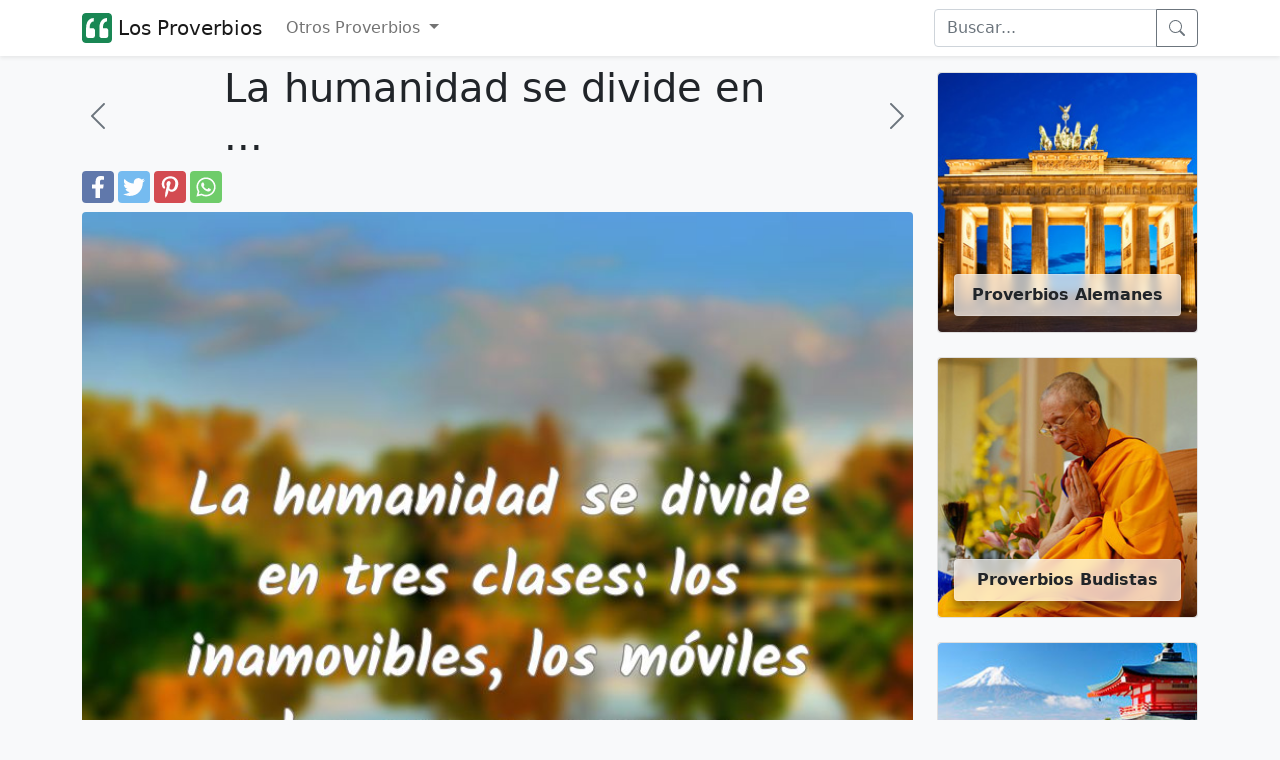

--- FILE ---
content_type: text/html; charset=UTF-8
request_url: https://los-proverbios.com/la-humanidad-se-divide-en-tres-clases-l.html
body_size: 7280
content:
<!doctype html>
<html lang="es-es">

<head>
	<meta name="viewport" content="width=device-width, initial-scale=1" />
	<meta http-equiv="Content-Type" content="text/html; charset=UTF-8" />
	<title>La humanidad se divide en tres clases: los inamovibles, los móvi</title>
	<meta name="description" content="La humanidad se divide en tres clases: los inamovibles, los móviles y los que se mueven. 
" />
			<link rel="canonical" href="https://los-proverbios.com/la-humanidad-se-divide-en-tres-clases-l.html" />
		<meta property="fb:app_id" content="917102268353542">
	<meta property="fb:pages" content="1408197132842806" />
	<!--<meta property="fb:admins" content="975478715807176" />-->
			<meta property="thumbnail" content="https://los-proverbios.com/imgs/3/38303.webp" />
	<meta property="og:image" content="https://los-proverbios.com/imgs/3/38303.webp" />
	<meta property="og:type" content="article" />
	<meta property="og:site_name" content="Los Proverbios" />
			<meta property="og:url" content="https://los-proverbios.com/la-humanidad-se-divide-en-tres-clases-l.html" />
		<meta property="og:title" content="La humanidad se divide en tres clases: los inamovibles, los móvi" />
	<meta property="og:description" content="La humanidad se divide en tres clases: los inamovibles, los móviles y los que se mueven. 
" />
	<meta property="og:locale" content="es_es" />
	<meta name="twitter:card" content="summary" />
	<meta name="twitter:site" content="@losproverbiosco" />
	<meta name="twitter:title" content="La humanidad se divide en tres clases: los inamovibles, los móvi" />
	<meta name="twitter:description" content="La humanidad se divide en tres clases: los inamovibles, los móviles y los que se mueven. 
" />
	<meta name="twitter:image" content="https://los-proverbios.com/imgs/3/38303.webp" />
	<link rel="shortcut icon" href="/favicon.ico" />
	<meta name="theme-color" content="#FFFFFF" />

	<link rel="manifest" href="/manifest.json" />

  	<link rel="preload" href="https://los-proverbios.com/imgs/3/38303.webp" as="image">
  


	<!--
<script src="https://cdn.onesignal.com/sdks/OneSignalSDK.js" async="async"></script>
<script>
  var OneSignal = window.OneSignal || [];
    OneSignal.push(["init", {
      appId: "650bd84f-39bf-4364-96a1-7128a8ce2f0e",
      autoRegister: true,
      notifyButton: {
        enable: false
      },
	  promptOptions: {
        actionMessage: "Quieres recibir citas frases y piensamentos diarios?",
        acceptButtonText: "SÍ",
        cancelButtonText: "No, gracias"
      },
	  welcomeNotification: {
		"title": "Bienvenido",
        "message": "Gracias por suscribirte!",
        disable: true
      }
    }]);
    OneSignal.push(function() {
      //OneSignal.showHttpPrompt();
	  OneSignal.registerForPushNotifications();
    });
</script>
-->

	<link rel="icon" href="/logo-los-proverbios-48x48.png" sizes="48x48">
	<link rel="icon" href="/logo-los-proverbios-72x72.png" sizes="72x72">
	<link rel="icon" href="/logo-los-proverbios-96x96.png" sizes="96x96">
	<link rel="icon" href="/logo-los-proverbios-192x192.png" sizes="192x192">
	<link rel="icon" href="/logo-los-proverbios-512x512.png" sizes="512x512">
	<link rel="icon" href="/logo-los-proverbios-144x144.png" sizes="144x144">

			<link rel="amphtml" href="https://los-proverbios.com/amp/la-humanidad-se-divide-en-tres-clases-l.html">
		<!-- <link href="/css/bootstrap.min.css?id=2" rel="stylesheet"> -->
	<link href="https://cdn.jsdelivr.net/npm/bootstrap@5.1.3/dist/css/bootstrap.min.css" rel="stylesheet" integrity="sha384-1BmE4kWBq78iYhFldvKuhfTAU6auU8tT94WrHftjDbrCEXSU1oBoqyl2QvZ6jIW3" crossorigin="anonymous">

	<link href="/css/proverbs.css?id=17" rel="stylesheet">

	<script async src="https://cdn.jsdelivr.net/npm/bootstrap@5.1.3/dist/js/bootstrap.bundle.min.js" integrity="sha384-ka7Sk0Gln4gmtz2MlQnikT1wXgYsOg+OMhuP+IlRH9sENBO0LRn5q+8nbTov4+1p" crossorigin="anonymous"></script>
	<!--<script defer src="/include/lazyLoad.js"></script>-->
	<script async src="/include/scrollToTop.js"></script>

	<script async src="//pagead2.googlesyndication.com/pagead/js/adsbygoogle.js"></script>
	<script>
		(adsbygoogle = window.adsbygoogle || []).push({
			google_ad_client: "ca-pub-4464150098144622",
			enable_page_level_ads: true
		});
	</script>



<script type="application/ld+json">    
{
  "@context": "https://schema.org",
  "@type": "Organization",
  "name": "LosProverbios",
  "url": "https://los-proverbios.com"
}
</script>

    <script type="application/ld+json">
    {
      "@context": "https://schema.org",
      "@type": "WebSite",
      "url": "https://los-proverbios.com",
      "potentialAction": {
        "@type": "SearchAction",
        "target": {
          "@type": "EntryPoint",
          "urlTemplate": "https://los-proverbios.com/search.php?q={search_key}"
        },
        "query-input": "required name=search_key"
      }
    }
    </script>




<!-- Google tag (gtag.js) -->
<script async src="https://www.googletagmanager.com/gtag/js?id=G-KD5CHJKBFS"></script>
<script>
  window.dataLayer = window.dataLayer || [];
  function gtag(){dataLayer.push(arguments);}
  gtag('js', new Date());

  gtag('config', 'G-KD5CHJKBFS');
</script>
	

	<!--
<script>
  (function(i,s,o,g,r,a,m){i['GoogleAnalyticsObject']=r;i[r]=i[r]||function(){
  (i[r].q=i[r].q||[]).push(arguments)},i[r].l=1*new Date();a=s.createElement(o),
  m=s.getElementsByTagName(o)[0];a.async=1;a.src=g;m.parentNode.insertBefore(a,m)
  })(window,document,'script','//www.google-analytics.com/analytics.js','ga');

  ga('create', 'UA-3993213-58', 'auto');
  ga('send', 'pageview');

</script>-->
	<!--[if lt IE 9]>
    <script src="https://oss.maxcdn.com/html5shiv/3.7.2/html5shiv.min.js"></script>
    <script src="https://oss.maxcdn.com/respond/1.4.2/respond.min.js"></script>
<![endif]-->



</head>

<body itemscope itemtype="https://schema.org/WebPage" class="bg-light">
	<header>
		<nav class="navbar navbar-expand-lg navbar-light bg-white shadow-sm">
			<div class="container">
				<a href="/" class="navbar-brand d-flex">
					<svg height="30" width="30" alt="logo" fill="currentColor" class="d-inline-block align-text-top text-success" xmlns="http://www.w3.org/2000/svg" xmlns:bx="https://boxy-svg.com" viewBox="100 100 200 200">
<path d="M 100 125.001 C 100 111.192 111.194 100 125.001 100 L 275.001 100 C 288.808 100 300.002 111.192 300.002 125.001 L 300.002 274.999 C 300.002 288.808 288.808 300 275.001 300 L 125.001 300 C 111.194 300 100 288.808 100 274.999 L 100 125.001 Z" style=""></path>
<path d="M 260.147 266.49 C 268.295 266.49 274.907 259.877 274.907 251.731 L 274.907 215.688 C 274.907 207.526 268.295 200.928 260.147 200.928 L 239.661 200.928 C 239.661 195.747 239.971 190.552 240.576 185.371 C 241.49 179.88 243.026 174.996 245.15 170.731 C 247.292 166.45 250.037 163.099 253.402 160.65 C 256.753 157.905 261.017 156.532 266.213 156.532 L 266.213 133.654 C 257.667 133.654 250.199 135.485 243.78 139.146 C 237.417 142.76 231.941 147.766 227.764 153.786 C 223.573 160.414 220.489 167.675 218.613 175.306 C 216.739 183.704 215.809 192.309 215.87 200.928 L 215.87 251.731 C 215.87 259.877 222.481 266.49 230.628 266.49 L 260.147 266.49 Z M 171.591 266.49 C 179.737 266.49 186.35 259.877 186.35 251.731 L 186.35 215.688 C 186.35 207.526 179.737 200.928 171.591 200.928 L 151.104 200.928 C 151.104 195.747 151.414 190.552 152.019 185.371 C 152.934 179.88 154.469 174.996 156.596 170.731 C 158.734 166.45 161.479 163.099 164.845 160.65 C 168.195 157.905 172.461 156.532 177.656 156.532 L 177.656 133.654 C 169.11 133.654 161.641 135.485 155.222 139.146 C 148.86 142.76 143.384 147.766 139.208 153.786 C 135.016 160.414 131.932 167.675 130.057 175.306 C 128.182 183.704 127.252 192.309 127.312 200.928 L 127.312 251.731 C 127.312 259.877 133.925 266.49 142.071 266.49 L 171.591 266.49 Z" style="fill: rgb(255, 255, 255);"></path>
</svg>&nbsp;Los Proverbios
					<!--<img alt="proverbios" width=113 height=27 src="/img/logo-los-proverbios-v4.png">-->
				</a>

				<button class="navbar-toggler" type="button" data-bs-toggle="collapse" data-bs-target="#navbarSupportedContent" aria-controls="navbarSupportedContent" aria-expanded="false" aria-label="Toggle navigation">
					<span class="navbar-toggler-icon"></span>
				</button>


				<div class="collapse navbar-collapse" id="navbarSupportedContent">
					<ul class="navbar-nav me-auto mb-2 mb-lg-0">
						<li class="nav-item dropdown">
							<a class="nav-link dropdown-toggle" href="#" id="navbarDropdown" role="button" data-bs-toggle="dropdown" aria-expanded="false">
								Otros Proverbios
							</a>
							<ul class="dropdown-menu" aria-labelledby="navbarDropdown">
								<li><a class="dropdown-item" href="/proverbios-arabes/">Proverbios Árabes</a></li>
								<li><a class="dropdown-item" href="/proverbios-griegos/">Provérbios Griegos</a></li>
								<li><a class="dropdown-item" href="/proverbios-judios/">Proverbios Judíos</a></li>
								<li><a class="dropdown-item" href="/proverbios-egipcios/">Proverbios Egipcios</a></li>
								<li><a class="dropdown-item" href="/proverbios-franceses/">Proverbios Franceses</a></li>
								<li><a class="dropdown-item" href="/proverbios-ingleses/">Proverbios Ingleses</a></li>
								<li><a class="dropdown-item" href="/proverbios-rusos/">Proverbios Rusos</a></li>
								<li><a class="dropdown-item" href="/proverbios-latinos/">Proverbios Latinos</a></li>
								<li><a class="dropdown-item" href="/proverbios-espanoles/">Proverbios Espanoles</a></li>
								<li><a class="dropdown-item" href="/proverbios-africanos/">Proverbios Africanos</a></li>
								<li><a class="dropdown-item" href="/proverbios-de-la-biblia/">Proverbios de la biblia</a></li>
								<li><a class="dropdown-item" href="/proverbios-italianos/">proverbios italianos</a></li>
								<li><a class="dropdown-item" href="/proverbios-colombianos/">proverbios colombianos</a></li>
								<li><a class="dropdown-item" href="/proverbios-budistas/">proverbios budistas</a></li>
								<li><a class="dropdown-item" href="/proverbios-hindues/">proverbios hindues</a></li>
								<li><a class="dropdown-item" href="/proverbios-de-salomon/">proverbios de salomon</a></li>
								<li><a class="dropdown-item" href="/proverbios-indios/">proverbios indios</a></li>
								<li><a class="dropdown-item" href="/proverbios-portugueses/">proverbios portugueses</a></li>
								<li><a class="dropdown-item" href="/proverbios-de-amor/">proverbios de amor</a></li>
								<li><a class="dropdown-item" href="/proverbios-de-sabiduria/">proverbios de sabiduria</a></li>
								<li><a class="dropdown-item" href="/refranes-espanoles/">Refranes Espanoles</a></li>
								<li><a class="dropdown-item" href="/refranes-mexicanos/">Refranes Mexicanos</a></li>
								<li><a class="dropdown-item" href="/refranes-colombianos/">Refranes Colombianos</a></li>
								<li><a class="dropdown-item" href="/refranes-dominicanos/">Refranes Dominicanos</a></li>
							</ul>
						</li>
					</ul>
					<form class="d-flex" role="search" action="/search.php" method="get">
						<div class="input-group">

							<input class="form-control" name="q" id="q" type="search" placeholder="Buscar..." aria-label="Search">
							<button class="btn btn-outline-secondary d-flex align-items-center" type="submit"  aria-label="buscar">
								<svg xmlns="http://www.w3.org/2000/svg" width="16" height="16" fill="currentColor" class="bi bi-search" viewBox="0 0 16 16">
									<path d="M11.742 10.344a6.5 6.5 0 1 0-1.397 1.398h-.001c.03.04.062.078.098.115l3.85 3.85a1 1 0 0 0 1.415-1.414l-3.85-3.85a1.007 1.007 0 0 0-.115-.1zM12 6.5a5.5 5.5 0 1 1-11 0 5.5 5.5 0 0 1 11 0z" />
								</svg>
							</button>
						</div>
					</form>
				</div>
			</div>
		</nav>
	</header>

	<!-- Back to top button -->
	<button type="button" class="btn btn-secondary btn-floating btn-lg position-fixed bottom-0 end-0 m-3 rounded-pill" style="display:none;" id="btn-back-to-top" aria-label="Back to top" alt="Back to top">
		<svg xmlns="http://www.w3.org/2000/svg" width="16" height="16" fill="currentColor" class="bi bi-arrow-up align-baseline" viewBox="0 0 16 16">
			<path fill-rule="evenodd" d="M8 15a.5.5 0 0 0 .5-.5V2.707l3.146 3.147a.5.5 0 0 0 .708-.708l-4-4a.5.5 0 0 0-.708 0l-4 4a.5.5 0 1 0 .708.708L7.5 2.707V14.5a.5.5 0 0 0 .5.5z" />
		</svg>
	</button>

	<div class="container py-2">
		<div class="row">
			<div class="col-12 col-lg-9">

									<div class="row">
						<div class="col-2 d-flex align-items-center">
															<a href="/la-humildad-es-el-hilo-con-el-que-se-enc.html" class="link-secondary" aria-label="proverbio anterior">
									<svg xmlns="http://www.w3.org/2000/svg" width="2em" height="2em" fill="currentColor" class="bi bi-chevron-left" viewBox="0 0 16 16">
										<path fill-rule="evenodd" d="M11.354 1.646a.5.5 0 0 1 0 .708L5.707 8l5.647 5.646a.5.5 0 0 1-.708.708l-6-6a.5.5 0 0 1 0-.708l6-6a.5.5 0 0 1 .708 0z" />
									</svg>
								</a>
													</div>
						<div class="col-8">
							<h1>La humanidad se divide en ...</h1>
						</div>
						<div class="col-2 d-flex align-items-center justify-content-end">
															<a href="/la-herida-causada-por-una-lanza-puede-cu.html" class="link-secondary" aria-label="proverbio seguiente">
									<svg xmlns="http://www.w3.org/2000/svg" width="2em" height="2em" fill="currentColor" class="bi bi-chevron-right" viewBox="0 0 16 16">
										<path fill-rule="evenodd" d="M4.646 1.646a.5.5 0 0 1 .708 0l6 6a.5.5 0 0 1 0 .708l-6 6a.5.5 0 0 1-.708-.708L10.293 8 4.646 2.354a.5.5 0 0 1 0-.708z" />
									</svg>
								</a>
													</div>
					</div>
					<div class="d-flex">
		<a href="https://www.facebook.com/sharer.php?u=https://los-proverbios.com/la-humanidad-se-divide-en-tres-clases-l.html" title="Facebook" class="fa fa-facebook redondo rounded"></a>
		<a href="https://twitter.com/share?text=La humanidad se divide en ...&url=https://los-proverbios.com/la-humanidad-se-divide-en-tres-clases-l.html" title="Twitter" class="fa fa-twitter redondo rounded"></a>
		<a href="https://pinterest.com/pin/create/button/?url=https://los-proverbios.com/la-humanidad-se-divide-en-tres-clases-l.html&media=https://los-proverbios.com/imgs/3/38303.webp&description=La humanidad se divide en ..." title="Pinterest" class="fa fa-pinterest redondo rounded"></a>
		<a href="whatsapp://send?text=La humanidad se divide en ... https://los-proverbios.com/la-humanidad-se-divide-en-tres-clases-l.html" data-action="share/whatsapp/share" title="Whatsapp" class="fa fa-whatsapp redondo rounded"></a>
	</div>
				<div class="pt-2"><script type="application/ld+json">
	{
		"@context": "https://schema.org",
		"@type": "CreativeWork",
		"mainEntityOfPage": {
			"@type": "WebPage",
			"@id": "https://los-proverbios.com/la-humanidad-se-divide-en-tres-clases-l.html"
		},
		"about": "Quote",
		"headline": "La humanidad se divide en tres clases: los inamovibles, los móvi",
		"image": {
			"@type": "ImageObject",
			"url": "https://los-proverbios.com/imgs/3/38303.webp",
			"width": 800,
			"height": 800
		},
		"author": {
			"@type": "Organization",
			"name": "los-proverbios.com"
		},
		"publisher": {
			"@type": "Organization",
			"name": "los-proverbios.com",
			"logo": {
				"@type": "ImageObject",
				"url": "https://los-proverbios.com/apple-icon-180x180.png",
				"width": 198,
				"height": 50
			}
		},
		"description": "La humanidad se divide en tres clases: los inamovibles, los móviles y los que se mueven. <br />
"
	}
</script>

	<div class="container-fluid px-0 pb-3">

		<img class="img-fluid rounded mb-2" width=800 height=800 src="https://los-proverbios.com/imgs/3/38303.webp" alt="Proverbios Arabes" />

		<i class="fa fa-quote-left fa-3x pull-left"></i>
		<span class="fs-2">La humanidad se divide en tres clases: los inamovibles, los móviles y los que se mueven. 
</span>
					<br />

			<a href="/proverbios-arabes/" class="btn btn-outline-secondary mt-2" style="color: #000000;">
				<svg xmlns="http://www.w3.org/2000/svg" width="2em" height="2em" fill="currentColor" class="bi bi-tag-fill" viewBox="0 0 16 16">
					<path d="M2 1a1 1 0 0 0-1 1v4.586a1 1 0 0 0 .293.707l7 7a1 1 0 0 0 1.414 0l4.586-4.586a1 1 0 0 0 0-1.414l-7-7A1 1 0 0 0 6.586 1H2zm4 3.5a1.5 1.5 0 1 1-3 0 1.5 1.5 0 0 1 3 0z" />
				</svg>
				Proverbios Arabes			</a>
		
		<hr />
	</div>
	<!--
					<script async src="//pagead2.googlesyndication.com/pagead/js/adsbygoogle.js"></script>
					<ins class="adsbygoogle"
						 style="display:block"
						 data-ad-client="ca-pub-4464150098144622"
						 data-ad-slot="2356418198"
						 data-ad-format="auto"></ins>
					<script>
					(adsbygoogle = window.adsbygoogle || []).push({});
					</script>-->
<h2>Proverbios y dichos relacionados</h2>
	<div class="border border-light bg-white p-2 mb-4 rounded" style="box-shadow: 0.6em 0.6em 1.2em rgb(0 0 0 / 5%);content-visibllity:auto;">

		<a href="/divide-y-venceras.html" class="link-dark text-decoration-none pb-3">
			<div class="container-fluid px-0 pb-2">

									<img width=800 height=800 class="img-fluid rounded mb-2 lazy" loading="lazy" src="https://los-proverbios.com/imgs/2/27232.webp" alt="Divide y vencerás.
..." />
				
				<i class="fa fa-quote-left fa-3x pull-left"></i>
				<span class="fs-2">
					Divide y vencerás.
				</span>

			</div>
		</a>
			<div class="d-flex">
		<a href="https://www.facebook.com/sharer.php?u=https://los-proverbios.com/la-humanidad-se-divide-en-tres-clases-l.html" title="Facebook" class="fa fa-facebook redondo rounded"></a>
		<a href="https://twitter.com/share?text=Divide y vencerás.
...&url=https://los-proverbios.com/la-humanidad-se-divide-en-tres-clases-l.html" title="Twitter" class="fa fa-twitter redondo rounded"></a>
		<a href="https://pinterest.com/pin/create/button/?url=https://los-proverbios.com/la-humanidad-se-divide-en-tres-clases-l.html&media=https://los-proverbios.com/imgs/2/27232.webp&description=Divide y vencerás.
..." title="Pinterest" class="fa fa-pinterest redondo rounded"></a>
		<a href="whatsapp://send?text=Divide y vencerás.
... https://los-proverbios.com/la-humanidad-se-divide-en-tres-clases-l.html" data-action="share/whatsapp/share" title="Whatsapp" class="fa fa-whatsapp redondo rounded"></a>
	</div>
	</div>
	<div class="border border-light bg-white p-2 mb-4 rounded" style="box-shadow: 0.6em 0.6em 1.2em rgb(0 0 0 / 5%);content-visibllity:auto;">

		<a href="/trabaja-junto-para-el-beneficio-de-toda.html" class="link-dark text-decoration-none pb-3">
			<div class="container-fluid px-0 pb-2">

									<img width=800 height=800 class="img-fluid rounded mb-2 lazy" loading="lazy" src="https://los-proverbios.com/imgs/3/39830.webp" alt="Trabaja junto para el beneficio de toda la humanidad.
..." />
				
				<i class="fa fa-quote-left fa-3x pull-left"></i>
				<span class="fs-2">
					Trabaja junto para el beneficio de toda la humanidad.
				</span>

			</div>
		</a>
			<div class="d-flex">
		<a href="https://www.facebook.com/sharer.php?u=https://los-proverbios.com/la-humanidad-se-divide-en-tres-clases-l.html" title="Facebook" class="fa fa-facebook redondo rounded"></a>
		<a href="https://twitter.com/share?text=Trabaja junto para el beneficio de toda la humanid...&url=https://los-proverbios.com/la-humanidad-se-divide-en-tres-clases-l.html" title="Twitter" class="fa fa-twitter redondo rounded"></a>
		<a href="https://pinterest.com/pin/create/button/?url=https://los-proverbios.com/la-humanidad-se-divide-en-tres-clases-l.html&media=https://los-proverbios.com/imgs/3/39830.webp&description=Trabaja junto para el beneficio de toda la humanid..." title="Pinterest" class="fa fa-pinterest redondo rounded"></a>
		<a href="whatsapp://send?text=Trabaja junto para el beneficio de toda la humanid... https://los-proverbios.com/la-humanidad-se-divide-en-tres-clases-l.html" data-action="share/whatsapp/share" title="Whatsapp" class="fa fa-whatsapp redondo rounded"></a>
	</div>
	</div>
	<div class="border border-light bg-white p-2 mb-4 rounded" style="box-shadow: 0.6em 0.6em 1.2em rgb(0 0 0 / 5%);content-visibllity:auto;">

		<a href="/es-mas-bello-dejarse-enganar-diez-veces.html" class="link-dark text-decoration-none pb-3">
			<div class="container-fluid px-0 pb-2">

									<img width=800 height=800 class="img-fluid rounded mb-2 lazy" loading="lazy" src="https://los-proverbios.com/imgs/3/38990.webp" alt="Es más bello dejarse engañar diez veces que perder una vez la fe en ..." />
				
				<i class="fa fa-quote-left fa-3x pull-left"></i>
				<span class="fs-2">
					Es más bello dejarse engañar diez veces que perder una vez la fe en la humanidad				</span>

			</div>
		</a>
			<div class="d-flex">
		<a href="https://www.facebook.com/sharer.php?u=https://los-proverbios.com/la-humanidad-se-divide-en-tres-clases-l.html" title="Facebook" class="fa fa-facebook redondo rounded"></a>
		<a href="https://twitter.com/share?text=Es más bello dejarse engañar diez veces que perd...&url=https://los-proverbios.com/la-humanidad-se-divide-en-tres-clases-l.html" title="Twitter" class="fa fa-twitter redondo rounded"></a>
		<a href="https://pinterest.com/pin/create/button/?url=https://los-proverbios.com/la-humanidad-se-divide-en-tres-clases-l.html&media=https://los-proverbios.com/imgs/3/38990.webp&description=Es más bello dejarse engañar diez veces que perd..." title="Pinterest" class="fa fa-pinterest redondo rounded"></a>
		<a href="whatsapp://send?text=Es más bello dejarse engañar diez veces que perd... https://los-proverbios.com/la-humanidad-se-divide-en-tres-clases-l.html" data-action="share/whatsapp/share" title="Whatsapp" class="fa fa-whatsapp redondo rounded"></a>
	</div>
	</div>
	<div class="border border-light bg-white p-2 mb-4 rounded" style="box-shadow: 0.6em 0.6em 1.2em rgb(0 0 0 / 5%);content-visibllity:auto;">

		<a href="/el-hombre-que-conoce-todo-lo-que-la-huma.html" class="link-dark text-decoration-none pb-3">
			<div class="container-fluid px-0 pb-2">

									<img width=800 height=800 class="img-fluid rounded mb-2 lazy" loading="lazy" src="https://los-proverbios.com/imgs/3/38559.webp" alt="El hombre que conoce todo lo que la humanidad ha creído, ¿cómo es p..." />
				
				<i class="fa fa-quote-left fa-3x pull-left"></i>
				<span class="fs-2">
					El hombre que conoce todo lo que la humanidad ha creído, ¿cómo es posible que siga creyendo?				</span>

			</div>
		</a>
			<div class="d-flex">
		<a href="https://www.facebook.com/sharer.php?u=https://los-proverbios.com/la-humanidad-se-divide-en-tres-clases-l.html" title="Facebook" class="fa fa-facebook redondo rounded"></a>
		<a href="https://twitter.com/share?text=El hombre que conoce todo lo que la humanidad ha c...&url=https://los-proverbios.com/la-humanidad-se-divide-en-tres-clases-l.html" title="Twitter" class="fa fa-twitter redondo rounded"></a>
		<a href="https://pinterest.com/pin/create/button/?url=https://los-proverbios.com/la-humanidad-se-divide-en-tres-clases-l.html&media=https://los-proverbios.com/imgs/3/38559.webp&description=El hombre que conoce todo lo que la humanidad ha c..." title="Pinterest" class="fa fa-pinterest redondo rounded"></a>
		<a href="whatsapp://send?text=El hombre que conoce todo lo que la humanidad ha c... https://los-proverbios.com/la-humanidad-se-divide-en-tres-clases-l.html" data-action="share/whatsapp/share" title="Whatsapp" class="fa fa-whatsapp redondo rounded"></a>
	</div>
	</div>
	<div class="border border-light bg-white p-2 mb-4 rounded" style="box-shadow: 0.6em 0.6em 1.2em rgb(0 0 0 / 5%);content-visibllity:auto;">

		<a href="/su-tarea-es-cuidar-a-los-mayores-a-los.html" class="link-dark text-decoration-none pb-3">
			<div class="container-fluid px-0 pb-2">

									<img width=800 height=800 class="img-fluid rounded mb-2 lazy" loading="lazy" src="https://los-proverbios.com/imgs/3/39621.webp" alt="Su tarea es cuidar a los mayores, a los indefensos, a aquellos que no ..." />
				
				<i class="fa fa-quote-left fa-3x pull-left"></i>
				<span class="fs-2">
					Su tarea es cuidar a los mayores, a los indefensos, a aquellos que no pueden hacerlo por su cuenta, y por sobre todo, a los niños, el futuro de la humanidad.
				</span>

			</div>
		</a>
			<div class="d-flex">
		<a href="https://www.facebook.com/sharer.php?u=https://los-proverbios.com/la-humanidad-se-divide-en-tres-clases-l.html" title="Facebook" class="fa fa-facebook redondo rounded"></a>
		<a href="https://twitter.com/share?text=Su tarea es cuidar a los mayores, a los indefensos...&url=https://los-proverbios.com/la-humanidad-se-divide-en-tres-clases-l.html" title="Twitter" class="fa fa-twitter redondo rounded"></a>
		<a href="https://pinterest.com/pin/create/button/?url=https://los-proverbios.com/la-humanidad-se-divide-en-tres-clases-l.html&media=https://los-proverbios.com/imgs/3/39621.webp&description=Su tarea es cuidar a los mayores, a los indefensos..." title="Pinterest" class="fa fa-pinterest redondo rounded"></a>
		<a href="whatsapp://send?text=Su tarea es cuidar a los mayores, a los indefensos... https://los-proverbios.com/la-humanidad-se-divide-en-tres-clases-l.html" data-action="share/whatsapp/share" title="Whatsapp" class="fa fa-whatsapp redondo rounded"></a>
	</div>
	</div>
	<div class="border border-light bg-white p-2 mb-4 rounded" style="box-shadow: 0.6em 0.6em 1.2em rgb(0 0 0 / 5%);content-visibllity:auto;">

		<a href="/las-palabras-mueven-los-ejemplos-arrast.html" class="link-dark text-decoration-none pb-3">
			<div class="container-fluid px-0 pb-2">

									<img width=800 height=800 class="img-fluid rounded mb-2 lazy" loading="lazy" src="https://los-proverbios.com/imgs/3/32121.webp" alt="Las palabras mueven, los ejemplos arrastran.
..." />
				
				<i class="fa fa-quote-left fa-3x pull-left"></i>
				<span class="fs-2">
					Las palabras mueven, los ejemplos arrastran.
				</span>

			</div>
		</a>
			<div class="d-flex">
		<a href="https://www.facebook.com/sharer.php?u=https://los-proverbios.com/la-humanidad-se-divide-en-tres-clases-l.html" title="Facebook" class="fa fa-facebook redondo rounded"></a>
		<a href="https://twitter.com/share?text=Las palabras mueven, los ejemplos arrastran.
...&url=https://los-proverbios.com/la-humanidad-se-divide-en-tres-clases-l.html" title="Twitter" class="fa fa-twitter redondo rounded"></a>
		<a href="https://pinterest.com/pin/create/button/?url=https://los-proverbios.com/la-humanidad-se-divide-en-tres-clases-l.html&media=https://los-proverbios.com/imgs/3/32121.webp&description=Las palabras mueven, los ejemplos arrastran.
..." title="Pinterest" class="fa fa-pinterest redondo rounded"></a>
		<a href="whatsapp://send?text=Las palabras mueven, los ejemplos arrastran.
... https://los-proverbios.com/la-humanidad-se-divide-en-tres-clases-l.html" data-action="share/whatsapp/share" title="Whatsapp" class="fa fa-whatsapp redondo rounded"></a>
	</div>
	</div>
	<div class="border border-light bg-white p-2 mb-4 rounded" style="box-shadow: 0.6em 0.6em 1.2em rgb(0 0 0 / 5%);content-visibllity:auto;">

		<a href="/los-cuerpos-grandes-se-mueven-despacio.html" class="link-dark text-decoration-none pb-3">
			<div class="container-fluid px-0 pb-2">

									<img width=800 height=800 class="img-fluid rounded mb-2 lazy" loading="lazy" src="https://los-proverbios.com/imgs/3/32679.webp" alt="Los cuerpos grandes se mueven despacio.
..." />
				
				<i class="fa fa-quote-left fa-3x pull-left"></i>
				<span class="fs-2">
					Los cuerpos grandes se mueven despacio.
				</span>

			</div>
		</a>
			<div class="d-flex">
		<a href="https://www.facebook.com/sharer.php?u=https://los-proverbios.com/la-humanidad-se-divide-en-tres-clases-l.html" title="Facebook" class="fa fa-facebook redondo rounded"></a>
		<a href="https://twitter.com/share?text=Los cuerpos grandes se mueven despacio.
...&url=https://los-proverbios.com/la-humanidad-se-divide-en-tres-clases-l.html" title="Twitter" class="fa fa-twitter redondo rounded"></a>
		<a href="https://pinterest.com/pin/create/button/?url=https://los-proverbios.com/la-humanidad-se-divide-en-tres-clases-l.html&media=https://los-proverbios.com/imgs/3/32679.webp&description=Los cuerpos grandes se mueven despacio.
..." title="Pinterest" class="fa fa-pinterest redondo rounded"></a>
		<a href="whatsapp://send?text=Los cuerpos grandes se mueven despacio.
... https://los-proverbios.com/la-humanidad-se-divide-en-tres-clases-l.html" data-action="share/whatsapp/share" title="Whatsapp" class="fa fa-whatsapp redondo rounded"></a>
	</div>
	</div>
	<div class="border border-light bg-white p-2 mb-4 rounded" style="box-shadow: 0.6em 0.6em 1.2em rgb(0 0 0 / 5%);content-visibllity:auto;">

		<a href="/los-perros-mueven-el-rabo-no-tanto-a-ti.html" class="link-dark text-decoration-none pb-3">
			<div class="container-fluid px-0 pb-2">

									<img width=800 height=800 class="img-fluid rounded mb-2 lazy" loading="lazy" src="https://los-proverbios.com/imgs/3/32775.webp" alt="Los perros mueven el rabo no tanto a ti como a tu pan.
..." />
				
				<i class="fa fa-quote-left fa-3x pull-left"></i>
				<span class="fs-2">
					Los perros mueven el rabo no tanto a ti como a tu pan.
				</span>

			</div>
		</a>
			<div class="d-flex">
		<a href="https://www.facebook.com/sharer.php?u=https://los-proverbios.com/la-humanidad-se-divide-en-tres-clases-l.html" title="Facebook" class="fa fa-facebook redondo rounded"></a>
		<a href="https://twitter.com/share?text=Los perros mueven el rabo no tanto a ti como a tu ...&url=https://los-proverbios.com/la-humanidad-se-divide-en-tres-clases-l.html" title="Twitter" class="fa fa-twitter redondo rounded"></a>
		<a href="https://pinterest.com/pin/create/button/?url=https://los-proverbios.com/la-humanidad-se-divide-en-tres-clases-l.html&media=https://los-proverbios.com/imgs/3/32775.webp&description=Los perros mueven el rabo no tanto a ti como a tu ..." title="Pinterest" class="fa fa-pinterest redondo rounded"></a>
		<a href="whatsapp://send?text=Los perros mueven el rabo no tanto a ti como a tu ... https://los-proverbios.com/la-humanidad-se-divide-en-tres-clases-l.html" data-action="share/whatsapp/share" title="Whatsapp" class="fa fa-whatsapp redondo rounded"></a>
	</div>
	</div>
	<div class="border border-light bg-white p-2 mb-4 rounded" style="box-shadow: 0.6em 0.6em 1.2em rgb(0 0 0 / 5%);content-visibllity:auto;">

		<a href="/lo-peor-de-la-humanidad-son-lo-hombres-y.html" class="link-dark text-decoration-none pb-3">
			<div class="container-fluid px-0 pb-2">

									<img width=800 height=800 class="img-fluid rounded mb-2 lazy" loading="lazy" src="https://los-proverbios.com/imgs/3/32488.webp" alt="Lo peor de la humanidad son lo hombres y las mujeres que no lo son de ..." />
				
				<i class="fa fa-quote-left fa-3x pull-left"></i>
				<span class="fs-2">
					Lo peor de la humanidad son lo hombres y las mujeres que no lo son de verdad.
				</span>

			</div>
		</a>
			<div class="d-flex">
		<a href="https://www.facebook.com/sharer.php?u=https://los-proverbios.com/la-humanidad-se-divide-en-tres-clases-l.html" title="Facebook" class="fa fa-facebook redondo rounded"></a>
		<a href="https://twitter.com/share?text=Lo peor de la humanidad son lo hombres y las mujer...&url=https://los-proverbios.com/la-humanidad-se-divide-en-tres-clases-l.html" title="Twitter" class="fa fa-twitter redondo rounded"></a>
		<a href="https://pinterest.com/pin/create/button/?url=https://los-proverbios.com/la-humanidad-se-divide-en-tres-clases-l.html&media=https://los-proverbios.com/imgs/3/32488.webp&description=Lo peor de la humanidad son lo hombres y las mujer..." title="Pinterest" class="fa fa-pinterest redondo rounded"></a>
		<a href="whatsapp://send?text=Lo peor de la humanidad son lo hombres y las mujer... https://los-proverbios.com/la-humanidad-se-divide-en-tres-clases-l.html" data-action="share/whatsapp/share" title="Whatsapp" class="fa fa-whatsapp redondo rounded"></a>
	</div>
	</div>
	<div class="border border-light bg-white p-2 mb-4 rounded" style="box-shadow: 0.6em 0.6em 1.2em rgb(0 0 0 / 5%);content-visibllity:auto;">

		<a href="/interesa-a-veces-que-tres-y-tres-sean-si.html" class="link-dark text-decoration-none pb-3">
			<div class="container-fluid px-0 pb-2">

									<img width=800 height=800 class="img-fluid rounded mb-2 lazy" loading="lazy" src="https://los-proverbios.com/imgs/3/30935.webp" alt="Interesa a veces que tres y tres sean siete.
..." />
				
				<i class="fa fa-quote-left fa-3x pull-left"></i>
				<span class="fs-2">
					Interesa a veces que tres y tres sean siete.
				</span>

			</div>
		</a>
			<div class="d-flex">
		<a href="https://www.facebook.com/sharer.php?u=https://los-proverbios.com/la-humanidad-se-divide-en-tres-clases-l.html" title="Facebook" class="fa fa-facebook redondo rounded"></a>
		<a href="https://twitter.com/share?text=Interesa a veces que tres y tres sean siete.
...&url=https://los-proverbios.com/la-humanidad-se-divide-en-tres-clases-l.html" title="Twitter" class="fa fa-twitter redondo rounded"></a>
		<a href="https://pinterest.com/pin/create/button/?url=https://los-proverbios.com/la-humanidad-se-divide-en-tres-clases-l.html&media=https://los-proverbios.com/imgs/3/30935.webp&description=Interesa a veces que tres y tres sean siete.
..." title="Pinterest" class="fa fa-pinterest redondo rounded"></a>
		<a href="whatsapp://send?text=Interesa a veces que tres y tres sean siete.
... https://los-proverbios.com/la-humanidad-se-divide-en-tres-clases-l.html" data-action="share/whatsapp/share" title="Whatsapp" class="fa fa-whatsapp redondo rounded"></a>
	</div>
	</div>
	<div class="border border-light bg-white p-2 mb-4 rounded" style="box-shadow: 0.6em 0.6em 1.2em rgb(0 0 0 / 5%);content-visibllity:auto;">

		<a href="/olla-de-tres-vuelcos-tres-manjares-dive.html" class="link-dark text-decoration-none pb-3">
			<div class="container-fluid px-0 pb-2">

									<img width=800 height=800 class="img-fluid rounded mb-2 lazy" loading="lazy" src="https://los-proverbios.com/imgs/3/34926.webp" alt="Olla de tres vuelcos, tres manjares diversos.
..." />
				
				<i class="fa fa-quote-left fa-3x pull-left"></i>
				<span class="fs-2">
					Olla de tres vuelcos, tres manjares diversos.
				</span>

			</div>
		</a>
			<div class="d-flex">
		<a href="https://www.facebook.com/sharer.php?u=https://los-proverbios.com/la-humanidad-se-divide-en-tres-clases-l.html" title="Facebook" class="fa fa-facebook redondo rounded"></a>
		<a href="https://twitter.com/share?text=Olla de tres vuelcos, tres manjares diversos.
...&url=https://los-proverbios.com/la-humanidad-se-divide-en-tres-clases-l.html" title="Twitter" class="fa fa-twitter redondo rounded"></a>
		<a href="https://pinterest.com/pin/create/button/?url=https://los-proverbios.com/la-humanidad-se-divide-en-tres-clases-l.html&media=https://los-proverbios.com/imgs/3/34926.webp&description=Olla de tres vuelcos, tres manjares diversos.
..." title="Pinterest" class="fa fa-pinterest redondo rounded"></a>
		<a href="whatsapp://send?text=Olla de tres vuelcos, tres manjares diversos.
... https://los-proverbios.com/la-humanidad-se-divide-en-tres-clases-l.html" data-action="share/whatsapp/share" title="Whatsapp" class="fa fa-whatsapp redondo rounded"></a>
	</div>
	</div>
	<div class="border border-light bg-white p-2 mb-4 rounded" style="box-shadow: 0.6em 0.6em 1.2em rgb(0 0 0 / 5%);content-visibllity:auto;">

		<a href="/haz-el-bien-y-olvidalo.html" class="link-dark text-decoration-none pb-3">
			<div class="container-fluid px-0 pb-2">

									<img width=800 height=800 class="img-fluid rounded mb-2 lazy" loading="lazy" src="https://los-proverbios.com/imgs/3/38282.webp" alt="Haz el bien y olvídalo. 
..." />
				
				<i class="fa fa-quote-left fa-3x pull-left"></i>
				<span class="fs-2">
					Haz el bien y olvídalo. 
				</span>

			</div>
		</a>
			<div class="d-flex">
		<a href="https://www.facebook.com/sharer.php?u=https://los-proverbios.com/la-humanidad-se-divide-en-tres-clases-l.html" title="Facebook" class="fa fa-facebook redondo rounded"></a>
		<a href="https://twitter.com/share?text=Haz el bien y olvídalo. 
...&url=https://los-proverbios.com/la-humanidad-se-divide-en-tres-clases-l.html" title="Twitter" class="fa fa-twitter redondo rounded"></a>
		<a href="https://pinterest.com/pin/create/button/?url=https://los-proverbios.com/la-humanidad-se-divide-en-tres-clases-l.html&media=https://los-proverbios.com/imgs/3/38282.webp&description=Haz el bien y olvídalo. 
..." title="Pinterest" class="fa fa-pinterest redondo rounded"></a>
		<a href="whatsapp://send?text=Haz el bien y olvídalo. 
... https://los-proverbios.com/la-humanidad-se-divide-en-tres-clases-l.html" data-action="share/whatsapp/share" title="Whatsapp" class="fa fa-whatsapp redondo rounded"></a>
	</div>
	</div>
</div>
</div>


<div class="col-12 col-lg-3 py-2 d-none d-lg-block">

			<a href="/proverbios-alemanes/">
			<div class="card">
				<img class="img-fluid rounded lazy" loading="lazy" src="/themes/proverbios-alemanes.jpg" width="256" height="256" alt="Categoria Proverbios Alemanes">
				<div class="card-img-overlay d-flex flex-column justify-content-end">
					<div class="card-footer text-center text-dark fw-bold rounded glass-card">
						Proverbios Alemanes					</div>
				</div>
			</div>
		</a>
		<br />

			<a href="/proverbios-budistas/">
			<div class="card">
				<img class="img-fluid rounded lazy" loading="lazy" src="/themes/proverbios-budistas.jpg" width="256" height="256" alt="Categoria Proverbios Budistas">
				<div class="card-img-overlay d-flex flex-column justify-content-end">
					<div class="card-footer text-center text-dark fw-bold rounded glass-card">
						Proverbios Budistas					</div>
				</div>
			</div>
		</a>
		<br />

			<a href="/proverbios-japoneses/">
			<div class="card">
				<img class="img-fluid rounded lazy" loading="lazy" src="/themes/proverbios-japoneses.jpg" width="256" height="256" alt="Categoria Proverbios Japoneses">
				<div class="card-img-overlay d-flex flex-column justify-content-end">
					<div class="card-footer text-center text-dark fw-bold rounded glass-card">
						Proverbios Japoneses					</div>
				</div>
			</div>
		</a>
		<br />

	


	<!--
					<script async src="//pagead2.googlesyndication.com/pagead/js/adsbygoogle.js"></script>
					<ins class="adsbygoogle"
						 style="display:block"
						 data-ad-client="ca-pub-4464150098144622"
						 data-ad-slot="2356418198"
						 data-ad-format="auto"></ins>
					<script>
					(adsbygoogle = window.adsbygoogle || []).push({});
					</script>
					-->

</div>



</div>
</div>


<footer class="w-100 py-4 flex-shrink-0 bg-white">
	<div class="container py-4">
		<div class="row gy-4 gx-5">
			<div class="col-12 col-lg-6 order-2 order-lg-0">
				<p class="small text-muted">
					Provérbios y dichos populares es un sitio que tiene como objetivo proporcionar a los usuarios de redes sociales, refranes, dichos y frases que pueden ser enviados y compartidos entre los más de 18 mil proverbios.
					Para utilizar los-proverbios.com, simplemente haga clic en Compartir en Facebook o haga clic en Me gusta.
				</p>
				<p class="small text-muted mb-0">
					&copy; 2014-2026 Los-Provérbios. all rights reserved.
				</p>
			</div>
			<div class="col-12 col-md-6 col-lg-3 order-0 order-lg-1 text-center text-md-start">
				<ul class="list-unstyled text-muted">
					<li><a class="link-dark" rel="nofollow" href="https://www.facebook.com/losproverbioscom">Facebook</a>&nbsp;</li>
					<li><a class="link-dark" rel="nofollow" href="https://twitter.com/losproverbiosco">Twitter</a>&nbsp;</li>
					<li><a class="link-dark" href="/politica.php">Privacidad</a>&nbsp;</li>
				</ul>
			</div>
			<div class="col-12 col-md-6 col-lg-3 order-1 order-lg-2 text-center text-md-start">
				<span class="mb-3"><a class="link-dark" href="/partners.php">partners</a></span>
			</div>
		</div>
	</div>
</footer>

<!--
<script src="/include/cookiechoices.js"></script>
<script>
  document.addEventListener('DOMContentLoaded', function(event) {
    cookieChoices.showCookieConsentBar('Las cookies nos permiten ofrecer nuestros servicios. Al utilizar nuestros servicios, aceptas el uso de cookies.',
      'Cerca', 'saber mas', '/politica.php');  
  });
</script>
-->

<script defer src="https://static.cloudflareinsights.com/beacon.min.js/vcd15cbe7772f49c399c6a5babf22c1241717689176015" integrity="sha512-ZpsOmlRQV6y907TI0dKBHq9Md29nnaEIPlkf84rnaERnq6zvWvPUqr2ft8M1aS28oN72PdrCzSjY4U6VaAw1EQ==" data-cf-beacon='{"version":"2024.11.0","token":"66acf86e0d2d4cc4a34d5ecfe9a08457","r":1,"server_timing":{"name":{"cfCacheStatus":true,"cfEdge":true,"cfExtPri":true,"cfL4":true,"cfOrigin":true,"cfSpeedBrain":true},"location_startswith":null}}' crossorigin="anonymous"></script>
</body>

</html>

--- FILE ---
content_type: text/html; charset=utf-8
request_url: https://www.google.com/recaptcha/api2/aframe
body_size: 269
content:
<!DOCTYPE HTML><html><head><meta http-equiv="content-type" content="text/html; charset=UTF-8"></head><body><script nonce="yC-1RBaj9x9A0ZzQEyDf4g">/** Anti-fraud and anti-abuse applications only. See google.com/recaptcha */ try{var clients={'sodar':'https://pagead2.googlesyndication.com/pagead/sodar?'};window.addEventListener("message",function(a){try{if(a.source===window.parent){var b=JSON.parse(a.data);var c=clients[b['id']];if(c){var d=document.createElement('img');d.src=c+b['params']+'&rc='+(localStorage.getItem("rc::a")?sessionStorage.getItem("rc::b"):"");window.document.body.appendChild(d);sessionStorage.setItem("rc::e",parseInt(sessionStorage.getItem("rc::e")||0)+1);localStorage.setItem("rc::h",'1769082539554');}}}catch(b){}});window.parent.postMessage("_grecaptcha_ready", "*");}catch(b){}</script></body></html>